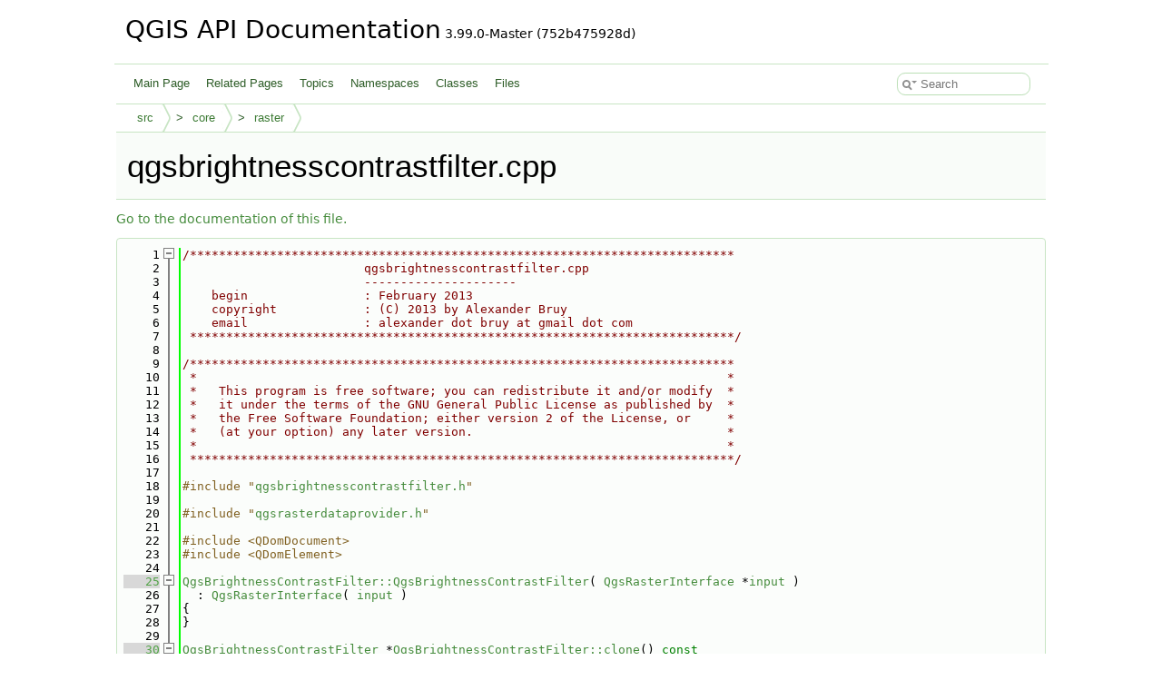

--- FILE ---
content_type: text/html
request_url: https://api.qgis.org/api/qgsbrightnesscontrastfilter_8cpp_source.html
body_size: 8497
content:
<!DOCTYPE html PUBLIC "-//W3C//DTD XHTML 1.0 Transitional//EN" "https://www.w3.org/TR/xhtml1/DTD/xhtml1-transitional.dtd">
<html xmlns="http://www.w3.org/1999/xhtml" lang="en-US">
<head>
<meta http-equiv="Content-Type" content="text/xhtml;charset=UTF-8"/>
<meta http-equiv="X-UA-Compatible" content="IE=11"/>
<meta name="generator" content="Doxygen 1.15.0"/>
<meta name="viewport" content="width=device-width, initial-scale=1"/>
<title>QGIS API Documentation: /build/qgis-3.99.0+git20251214+752b475928d+99sid/src/core/raster/qgsbrightnesscontrastfilter.cpp Source File</title>
<link href="tabs.css" rel="stylesheet" type="text/css"/>
<script type="text/javascript" src="jquery.js"></script>
<script type="text/javascript" src="dynsections.js"></script>
<script type="text/javascript" src="clipboard.js"></script>
<script type="text/javascript" src="cookie.js"></script>
<link href="search/search.css" rel="stylesheet" type="text/css"/>
<script type="text/javascript" src="search/searchdata.js"></script>
<script type="text/javascript" src="search/search.js"></script>
<link href="doxygen.css" rel="stylesheet" type="text/css" />
<link href="api_custom.css" rel="stylesheet" type="text/css"/>
</head>
<body>
<div id="top"><!-- do not remove this div, it is closed by doxygen! -->
<div id="titlearea">
<table cellspacing="0" cellpadding="0">
 <tbody>
 <tr id="projectrow">
  <td id="projectalign">
   <div id="projectname">QGIS API Documentation<span id="projectnumber">&#160;3.99.0-Master (752b475928d)</span>
   </div>
  </td>
 </tr>
 </tbody>
</table>
</div>
<!-- end header part -->
<!-- Generated by Doxygen 1.15.0 -->
<script type="text/javascript">
var searchBox = new SearchBox("searchBox", "search/",'.html');
</script>
<script type="text/javascript">
$(function() { codefold.init(); });
</script>
<script type="text/javascript" src="menudata.js"></script>
<script type="text/javascript" src="menu.js"></script>
<script type="text/javascript">
$(function() {
  initMenu('',true,false,'search.php','Search',false);
  $(function() { init_search(); });
});
</script>
<div id="main-nav"></div>
<!-- window showing the filter options -->
<div id="MSearchSelectWindow"
     onmouseover="return searchBox.OnSearchSelectShow()"
     onmouseout="return searchBox.OnSearchSelectHide()"
     onkeydown="return searchBox.OnSearchSelectKey(event)">
</div>

<!-- iframe showing the search results (closed by default) -->
<div id="MSearchResultsWindow">
<div id="MSearchResults">
<div class="SRPage">
<div id="SRIndex">
<div id="SRResults"></div>
<div class="SRStatus" id="Loading">Loading...</div>
<div class="SRStatus" id="Searching">Searching...</div>
<div class="SRStatus" id="NoMatches">No Matches</div>
</div>
</div>
</div>
</div>

<div id="nav-path" class="navpath">
  <ul>
<li class="navelem"><a href="dir_68267d1309a1af8e8297ef4c3efbcdba.html">src</a></li><li class="navelem"><a href="dir_aebb8dcc11953d78e620bbef0b9e2183.html">core</a></li><li class="navelem"><a href="dir_9c6ee9f03b9e988497f6ae786e4b3f28.html">raster</a></li>  </ul>
</div>
</div><!-- top -->
<div id="doc-content">
<div class="header">
  <div class="headertitle"><div class="title">qgsbrightnesscontrastfilter.cpp</div></div>
</div><!--header-->
<div class="contents">
<a href="qgsbrightnesscontrastfilter_8cpp.html">Go to the documentation of this file.</a><div class="fragment"><div class="line"><a id="l00001" name="l00001"></a><span class="lineno">    1</span><span class="comment">/***************************************************************************</span></div>
<div class="line"><a id="l00002" name="l00002"></a><span class="lineno">    2</span><span class="comment">                         qgsbrightnesscontrastfilter.cpp</span></div>
<div class="line"><a id="l00003" name="l00003"></a><span class="lineno">    3</span><span class="comment">                         ---------------------</span></div>
<div class="line"><a id="l00004" name="l00004"></a><span class="lineno">    4</span><span class="comment">    begin                : February 2013</span></div>
<div class="line"><a id="l00005" name="l00005"></a><span class="lineno">    5</span><span class="comment">    copyright            : (C) 2013 by Alexander Bruy</span></div>
<div class="line"><a id="l00006" name="l00006"></a><span class="lineno">    6</span><span class="comment">    email                : alexander dot bruy at gmail dot com</span></div>
<div class="line"><a id="l00007" name="l00007"></a><span class="lineno">    7</span><span class="comment"> ***************************************************************************/</span></div>
<div class="line"><a id="l00008" name="l00008"></a><span class="lineno">    8</span> </div>
<div class="line"><a id="l00009" name="l00009"></a><span class="lineno">    9</span><span class="comment">/***************************************************************************</span></div>
<div class="line"><a id="l00010" name="l00010"></a><span class="lineno">   10</span><span class="comment"> *                                                                         *</span></div>
<div class="line"><a id="l00011" name="l00011"></a><span class="lineno">   11</span><span class="comment"> *   This program is free software; you can redistribute it and/or modify  *</span></div>
<div class="line"><a id="l00012" name="l00012"></a><span class="lineno">   12</span><span class="comment"> *   it under the terms of the GNU General Public License as published by  *</span></div>
<div class="line"><a id="l00013" name="l00013"></a><span class="lineno">   13</span><span class="comment"> *   the Free Software Foundation; either version 2 of the License, or     *</span></div>
<div class="line"><a id="l00014" name="l00014"></a><span class="lineno">   14</span><span class="comment"> *   (at your option) any later version.                                   *</span></div>
<div class="line"><a id="l00015" name="l00015"></a><span class="lineno">   15</span><span class="comment"> *                                                                         *</span></div>
<div class="line"><a id="l00016" name="l00016"></a><span class="lineno">   16</span><span class="comment"> ***************************************************************************/</span></div>
<div class="line"><a id="l00017" name="l00017"></a><span class="lineno">   17</span> </div>
<div class="line"><a id="l00018" name="l00018"></a><span class="lineno">   18</span><span class="preprocessor">#include &quot;<a class="code" href="qgsbrightnesscontrastfilter_8h.html">qgsbrightnesscontrastfilter.h</a>&quot;</span></div>
<div class="line"><a id="l00019" name="l00019"></a><span class="lineno">   19</span> </div>
<div class="line"><a id="l00020" name="l00020"></a><span class="lineno">   20</span><span class="preprocessor">#include &quot;<a class="code" href="qgsrasterdataprovider_8h.html">qgsrasterdataprovider.h</a>&quot;</span></div>
<div class="line"><a id="l00021" name="l00021"></a><span class="lineno">   21</span> </div>
<div class="line"><a id="l00022" name="l00022"></a><span class="lineno">   22</span><span class="preprocessor">#include &lt;QDomDocument&gt;</span></div>
<div class="line"><a id="l00023" name="l00023"></a><span class="lineno">   23</span><span class="preprocessor">#include &lt;QDomElement&gt;</span></div>
<div class="line"><a id="l00024" name="l00024"></a><span class="lineno">   24</span> </div>
<div class="foldopen" id="foldopen00025" data-start="{" data-end="}">
<div class="line"><a id="l00025" name="l00025"></a><span class="lineno"><a class="line" href="classQgsBrightnessContrastFilter.html#a330e1f833cf045bb0149b1c5c2564559">   25</a></span><a class="code hl_function" href="classQgsBrightnessContrastFilter.html#a330e1f833cf045bb0149b1c5c2564559">QgsBrightnessContrastFilter::QgsBrightnessContrastFilter</a>( <a class="code hl_function" href="classQgsRasterInterface.html#a82a99df2f1820281227aed8a3545679c">QgsRasterInterface</a> *<a class="code hl_function" href="classQgsRasterInterface.html#af5a2a7b5d993bb1850e8c7c023dd2432">input</a> )</div>
<div class="line"><a id="l00026" name="l00026"></a><span class="lineno">   26</span>  : <a class="code hl_function" href="classQgsRasterInterface.html#a82a99df2f1820281227aed8a3545679c">QgsRasterInterface</a>( <a class="code hl_function" href="classQgsRasterInterface.html#af5a2a7b5d993bb1850e8c7c023dd2432">input</a> )</div>
<div class="line"><a id="l00027" name="l00027"></a><span class="lineno">   27</span>{</div>
<div class="line"><a id="l00028" name="l00028"></a><span class="lineno">   28</span>}</div>
</div>
<div class="line"><a id="l00029" name="l00029"></a><span class="lineno">   29</span> </div>
<div class="foldopen" id="foldopen00030" data-start="{" data-end="}">
<div class="line"><a id="l00030" name="l00030"></a><span class="lineno"><a class="line" href="classQgsBrightnessContrastFilter.html#a16e734083aa63e874385d754c7cbbcb6">   30</a></span><a class="code hl_function" href="classQgsBrightnessContrastFilter.html#a330e1f833cf045bb0149b1c5c2564559">QgsBrightnessContrastFilter</a> *<a class="code hl_function" href="classQgsBrightnessContrastFilter.html#a16e734083aa63e874385d754c7cbbcb6">QgsBrightnessContrastFilter::clone</a>()<span class="keyword"> const</span></div>
<div class="line"><a id="l00031" name="l00031"></a><span class="lineno">   31</span><span class="keyword"></span>{</div>
<div class="line"><a id="l00032" name="l00032"></a><span class="lineno">   32</span>  <a class="code hl_define" href="qgslogger_8h.html#a795a1fcfb1c61b988bbd999396411d13">QgsDebugMsgLevel</a>( QStringLiteral( <span class="stringliteral">&quot;Entered&quot;</span> ), 4 );</div>
<div class="line"><a id="l00033" name="l00033"></a><span class="lineno">   33</span>  <a class="code hl_function" href="classQgsBrightnessContrastFilter.html#a330e1f833cf045bb0149b1c5c2564559">QgsBrightnessContrastFilter</a> *filter = <span class="keyword">new</span> <a class="code hl_function" href="classQgsBrightnessContrastFilter.html#a330e1f833cf045bb0149b1c5c2564559">QgsBrightnessContrastFilter</a>( <span class="keyword">nullptr</span> );</div>
<div class="line"><a id="l00034" name="l00034"></a><span class="lineno">   34</span>  filter-&gt;<a class="code hl_function" href="classQgsBrightnessContrastFilter.html#ae2de881f98541133cdd7d73e938aa328">setBrightness</a>( mBrightness );</div>
<div class="line"><a id="l00035" name="l00035"></a><span class="lineno">   35</span>  filter-&gt;<a class="code hl_function" href="classQgsBrightnessContrastFilter.html#ab040814e39e1da0bfef703455951375b">setContrast</a>( mContrast );</div>
<div class="line"><a id="l00036" name="l00036"></a><span class="lineno">   36</span>  filter-&gt;<a class="code hl_function" href="classQgsBrightnessContrastFilter.html#aaa50e09b5d36b9541832265aaa353c93">setGamma</a>( mGamma );</div>
<div class="line"><a id="l00037" name="l00037"></a><span class="lineno">   37</span>  <span class="keywordflow">return</span> filter;</div>
<div class="line"><a id="l00038" name="l00038"></a><span class="lineno">   38</span>}</div>
</div>
<div class="line"><a id="l00039" name="l00039"></a><span class="lineno">   39</span> </div>
<div class="foldopen" id="foldopen00040" data-start="{" data-end="}">
<div class="line"><a id="l00040" name="l00040"></a><span class="lineno"><a class="line" href="classQgsBrightnessContrastFilter.html#a06006506da79e286f8ce5a063a7e376b">   40</a></span><span class="keywordtype">int</span> <a class="code hl_function" href="classQgsBrightnessContrastFilter.html#a06006506da79e286f8ce5a063a7e376b">QgsBrightnessContrastFilter::bandCount</a>()<span class="keyword"> const</span></div>
<div class="line"><a id="l00041" name="l00041"></a><span class="lineno">   41</span><span class="keyword"></span>{</div>
<div class="line"><a id="l00042" name="l00042"></a><span class="lineno">   42</span>  <span class="keywordflow">if</span> ( <a class="code hl_variable" href="classQgsRasterInterface.html#a8b7d50f46de894b81abee6451723f7dc">mOn</a> )</div>
<div class="line"><a id="l00043" name="l00043"></a><span class="lineno">   43</span>  {</div>
<div class="line"><a id="l00044" name="l00044"></a><span class="lineno">   44</span>    <span class="keywordflow">return</span> 1;</div>
<div class="line"><a id="l00045" name="l00045"></a><span class="lineno">   45</span>  }</div>
<div class="line"><a id="l00046" name="l00046"></a><span class="lineno">   46</span> </div>
<div class="line"><a id="l00047" name="l00047"></a><span class="lineno">   47</span>  <span class="keywordflow">if</span> ( <a class="code hl_variable" href="classQgsRasterInterface.html#ad9ac7504d704cf5681691da269fc7a98">mInput</a> )</div>
<div class="line"><a id="l00048" name="l00048"></a><span class="lineno">   48</span>  {</div>
<div class="line"><a id="l00049" name="l00049"></a><span class="lineno">   49</span>    <span class="keywordflow">return</span> <a class="code hl_variable" href="classQgsRasterInterface.html#ad9ac7504d704cf5681691da269fc7a98">mInput</a>-&gt;bandCount();</div>
<div class="line"><a id="l00050" name="l00050"></a><span class="lineno">   50</span>  }</div>
<div class="line"><a id="l00051" name="l00051"></a><span class="lineno">   51</span> </div>
<div class="line"><a id="l00052" name="l00052"></a><span class="lineno">   52</span>  <span class="keywordflow">return</span> 0;</div>
<div class="line"><a id="l00053" name="l00053"></a><span class="lineno">   53</span>}</div>
</div>
<div class="line"><a id="l00054" name="l00054"></a><span class="lineno">   54</span> </div>
<div class="foldopen" id="foldopen00055" data-start="{" data-end="}">
<div class="line"><a id="l00055" name="l00055"></a><span class="lineno"><a class="line" href="classQgsBrightnessContrastFilter.html#afdc5128afdabc1d85c9c4f4f559e053e">   55</a></span><a class="code hl_enumeration" href="classQgis.html#a99509074b35d33f9ce7addf3a07be051">Qgis::DataType</a> <a class="code hl_function" href="classQgsBrightnessContrastFilter.html#afdc5128afdabc1d85c9c4f4f559e053e">QgsBrightnessContrastFilter::dataType</a>( <span class="keywordtype">int</span> bandNo )<span class="keyword"> const</span></div>
<div class="line"><a id="l00056" name="l00056"></a><span class="lineno">   56</span><span class="keyword"></span>{</div>
<div class="line"><a id="l00057" name="l00057"></a><span class="lineno">   57</span>  <span class="keywordflow">if</span> ( <a class="code hl_variable" href="classQgsRasterInterface.html#a8b7d50f46de894b81abee6451723f7dc">mOn</a> )</div>
<div class="line"><a id="l00058" name="l00058"></a><span class="lineno">   58</span>  {</div>
<div class="line"><a id="l00059" name="l00059"></a><span class="lineno">   59</span>    <span class="keywordflow">return</span> <a class="code hl_enumvalue" href="classQgis.html#a99509074b35d33f9ce7addf3a07be051a3a12e29b2f80a5102e0d0f8a5218d9dc">Qgis::DataType::ARGB32_Premultiplied</a>;</div>
<div class="line"><a id="l00060" name="l00060"></a><span class="lineno">   60</span>  }</div>
<div class="line"><a id="l00061" name="l00061"></a><span class="lineno">   61</span> </div>
<div class="line"><a id="l00062" name="l00062"></a><span class="lineno">   62</span>  <span class="keywordflow">if</span> ( <a class="code hl_variable" href="classQgsRasterInterface.html#ad9ac7504d704cf5681691da269fc7a98">mInput</a> )</div>
<div class="line"><a id="l00063" name="l00063"></a><span class="lineno">   63</span>  {</div>
<div class="line"><a id="l00064" name="l00064"></a><span class="lineno">   64</span>    <span class="keywordflow">return</span> <a class="code hl_variable" href="classQgsRasterInterface.html#ad9ac7504d704cf5681691da269fc7a98">mInput</a>-&gt;dataType( bandNo );</div>
<div class="line"><a id="l00065" name="l00065"></a><span class="lineno">   65</span>  }</div>
<div class="line"><a id="l00066" name="l00066"></a><span class="lineno">   66</span> </div>
<div class="line"><a id="l00067" name="l00067"></a><span class="lineno">   67</span>  <span class="keywordflow">return</span> <a class="code hl_enumvalue" href="classQgis.html#a99509074b35d33f9ce7addf3a07be051ab04de71359d11d24e894d08a4a966021">Qgis::DataType::UnknownDataType</a>;</div>
<div class="line"><a id="l00068" name="l00068"></a><span class="lineno">   68</span>}</div>
</div>
<div class="line"><a id="l00069" name="l00069"></a><span class="lineno">   69</span> </div>
<div class="foldopen" id="foldopen00070" data-start="{" data-end="}">
<div class="line"><a id="l00070" name="l00070"></a><span class="lineno"><a class="line" href="classQgsBrightnessContrastFilter.html#a19fc6fcbf649413009dcfea8f48c677a">   70</a></span><span class="keywordtype">bool</span> <a class="code hl_function" href="classQgsBrightnessContrastFilter.html#a19fc6fcbf649413009dcfea8f48c677a">QgsBrightnessContrastFilter::setInput</a>( <a class="code hl_function" href="classQgsRasterInterface.html#a82a99df2f1820281227aed8a3545679c">QgsRasterInterface</a> *<a class="code hl_function" href="classQgsRasterInterface.html#af5a2a7b5d993bb1850e8c7c023dd2432">input</a> )</div>
<div class="line"><a id="l00071" name="l00071"></a><span class="lineno">   71</span>{</div>
<div class="line"><a id="l00072" name="l00072"></a><span class="lineno">   72</span>  <a class="code hl_define" href="qgslogger_8h.html#a795a1fcfb1c61b988bbd999396411d13">QgsDebugMsgLevel</a>( QStringLiteral( <span class="stringliteral">&quot;Entered&quot;</span> ), 4 );</div>
<div class="line"><a id="l00073" name="l00073"></a><span class="lineno">   73</span> </div>
<div class="line"><a id="l00074" name="l00074"></a><span class="lineno">   74</span>  <span class="comment">// Brightness filter can only work with single band ARGB32_Premultiplied</span></div>
<div class="line"><a id="l00075" name="l00075"></a><span class="lineno">   75</span>  <span class="keywordflow">if</span> ( !<a class="code hl_function" href="classQgsRasterInterface.html#af5a2a7b5d993bb1850e8c7c023dd2432">input</a> )</div>
<div class="line"><a id="l00076" name="l00076"></a><span class="lineno">   76</span>  {</div>
<div class="line"><a id="l00077" name="l00077"></a><span class="lineno">   77</span>    <a class="code hl_define" href="qgslogger_8h.html#a795a1fcfb1c61b988bbd999396411d13">QgsDebugMsgLevel</a>( QStringLiteral( <span class="stringliteral">&quot;No input&quot;</span> ), 4 );</div>
<div class="line"><a id="l00078" name="l00078"></a><span class="lineno">   78</span>    <span class="keywordflow">return</span> <span class="keyword">false</span>;</div>
<div class="line"><a id="l00079" name="l00079"></a><span class="lineno">   79</span>  }</div>
<div class="line"><a id="l00080" name="l00080"></a><span class="lineno">   80</span> </div>
<div class="line"><a id="l00081" name="l00081"></a><span class="lineno">   81</span>  <span class="keywordflow">if</span> ( !<a class="code hl_variable" href="classQgsRasterInterface.html#a8b7d50f46de894b81abee6451723f7dc">mOn</a> )</div>
<div class="line"><a id="l00082" name="l00082"></a><span class="lineno">   82</span>  {</div>
<div class="line"><a id="l00083" name="l00083"></a><span class="lineno">   83</span>    <span class="comment">// In off mode we can connect to anything</span></div>
<div class="line"><a id="l00084" name="l00084"></a><span class="lineno">   84</span>    <a class="code hl_define" href="qgslogger_8h.html#a795a1fcfb1c61b988bbd999396411d13">QgsDebugMsgLevel</a>( QStringLiteral( <span class="stringliteral">&quot;OK&quot;</span> ), 4 );</div>
<div class="line"><a id="l00085" name="l00085"></a><span class="lineno">   85</span>    <a class="code hl_variable" href="classQgsRasterInterface.html#ad9ac7504d704cf5681691da269fc7a98">mInput</a> = <a class="code hl_function" href="classQgsRasterInterface.html#af5a2a7b5d993bb1850e8c7c023dd2432">input</a>;</div>
<div class="line"><a id="l00086" name="l00086"></a><span class="lineno">   86</span>    <span class="keywordflow">return</span> <span class="keyword">true</span>;</div>
<div class="line"><a id="l00087" name="l00087"></a><span class="lineno">   87</span>  }</div>
<div class="line"><a id="l00088" name="l00088"></a><span class="lineno">   88</span> </div>
<div class="line"><a id="l00089" name="l00089"></a><span class="lineno">   89</span>  <span class="keywordflow">if</span> ( <a class="code hl_function" href="classQgsRasterInterface.html#af5a2a7b5d993bb1850e8c7c023dd2432">input</a>-&gt;bandCount() &lt; 1 )</div>
<div class="line"><a id="l00090" name="l00090"></a><span class="lineno">   90</span>  {</div>
<div class="line"><a id="l00091" name="l00091"></a><span class="lineno">   91</span>    <a class="code hl_define" href="qgslogger_8h.html#ac2e9025540b12d29b2ba957999e42e46">QgsDebugError</a>( QStringLiteral( <span class="stringliteral">&quot;No input band&quot;</span> ) );</div>
<div class="line"><a id="l00092" name="l00092"></a><span class="lineno">   92</span>    <span class="keywordflow">return</span> <span class="keyword">false</span>;</div>
<div class="line"><a id="l00093" name="l00093"></a><span class="lineno">   93</span>  }</div>
<div class="line"><a id="l00094" name="l00094"></a><span class="lineno">   94</span> </div>
<div class="line"><a id="l00095" name="l00095"></a><span class="lineno">   95</span>  <span class="keywordflow">if</span> ( <a class="code hl_function" href="classQgsRasterInterface.html#af5a2a7b5d993bb1850e8c7c023dd2432">input</a>-&gt;dataType( 1 ) != <a class="code hl_enumvalue" href="classQgis.html#a99509074b35d33f9ce7addf3a07be051a3a12e29b2f80a5102e0d0f8a5218d9dc">Qgis::DataType::ARGB32_Premultiplied</a> &amp;&amp;</div>
<div class="line"><a id="l00096" name="l00096"></a><span class="lineno">   96</span>       <a class="code hl_function" href="classQgsRasterInterface.html#af5a2a7b5d993bb1850e8c7c023dd2432">input</a>-&gt;dataType( 1 ) != <a class="code hl_enumvalue" href="classQgis.html#a99509074b35d33f9ce7addf3a07be051abd1a8774728755ce2375121da15268a3">Qgis::DataType::ARGB32</a> )</div>
<div class="line"><a id="l00097" name="l00097"></a><span class="lineno">   97</span>  {</div>
<div class="line"><a id="l00098" name="l00098"></a><span class="lineno">   98</span>    <a class="code hl_define" href="qgslogger_8h.html#ac2e9025540b12d29b2ba957999e42e46">QgsDebugError</a>( QStringLiteral( <span class="stringliteral">&quot;Unknown input data type&quot;</span> ) );</div>
<div class="line"><a id="l00099" name="l00099"></a><span class="lineno">   99</span>    <span class="keywordflow">return</span> <span class="keyword">false</span>;</div>
<div class="line"><a id="l00100" name="l00100"></a><span class="lineno">  100</span>  }</div>
<div class="line"><a id="l00101" name="l00101"></a><span class="lineno">  101</span> </div>
<div class="line"><a id="l00102" name="l00102"></a><span class="lineno">  102</span>  <a class="code hl_variable" href="classQgsRasterInterface.html#ad9ac7504d704cf5681691da269fc7a98">mInput</a> = <a class="code hl_function" href="classQgsRasterInterface.html#af5a2a7b5d993bb1850e8c7c023dd2432">input</a>;</div>
<div class="line"><a id="l00103" name="l00103"></a><span class="lineno">  103</span>  <a class="code hl_define" href="qgslogger_8h.html#a795a1fcfb1c61b988bbd999396411d13">QgsDebugMsgLevel</a>( QStringLiteral( <span class="stringliteral">&quot;OK&quot;</span> ), 4 );</div>
<div class="line"><a id="l00104" name="l00104"></a><span class="lineno">  104</span>  <span class="keywordflow">return</span> <span class="keyword">true</span>;</div>
<div class="line"><a id="l00105" name="l00105"></a><span class="lineno">  105</span>}</div>
</div>
<div class="line"><a id="l00106" name="l00106"></a><span class="lineno">  106</span> </div>
<div class="foldopen" id="foldopen00107" data-start="{" data-end="}">
<div class="line"><a id="l00107" name="l00107"></a><span class="lineno"><a class="line" href="classQgsBrightnessContrastFilter.html#a7871bafa04133f3854377504513b7c51">  107</a></span><a class="code hl_class" href="classQgsRasterBlock.html">QgsRasterBlock</a> *<a class="code hl_function" href="classQgsBrightnessContrastFilter.html#a7871bafa04133f3854377504513b7c51">QgsBrightnessContrastFilter::block</a>( <span class="keywordtype">int</span> bandNo, <a class="code hl_class" href="classQgsRectangle.html">QgsRectangle</a>  <span class="keyword">const</span> &amp;<a class="code hl_function" href="classQgsRasterInterface.html#ae1860edc92ef6534c48987ee0e647df7">extent</a>, <span class="keywordtype">int</span> width, <span class="keywordtype">int</span> height, <a class="code hl_class" href="classQgsRasterBlockFeedback.html">QgsRasterBlockFeedback</a> *feedback )</div>
<div class="line"><a id="l00108" name="l00108"></a><span class="lineno">  108</span>{</div>
<div class="line"><a id="l00109" name="l00109"></a><span class="lineno">  109</span>  Q_UNUSED( bandNo )</div>
<div class="line"><a id="l00110" name="l00110"></a><span class="lineno">  110</span>  <a class="code hl_define" href="qgslogger_8h.html#a795a1fcfb1c61b988bbd999396411d13">QgsDebugMsgLevel</a>( QStringLiteral( <span class="stringliteral">&quot;width = %1 height = %2 extent = %3&quot;</span> ).arg( width ).arg( height ).arg( <a class="code hl_function" href="classQgsRasterInterface.html#ae1860edc92ef6534c48987ee0e647df7">extent</a>.toString() ), 4 );</div>
<div class="line"><a id="l00111" name="l00111"></a><span class="lineno">  111</span> </div>
<div class="line"><a id="l00112" name="l00112"></a><span class="lineno">  112</span>  <span class="keyword">auto</span> outputBlock = std::make_unique&lt;QgsRasterBlock&gt;();</div>
<div class="line"><a id="l00113" name="l00113"></a><span class="lineno">  113</span>  <span class="keywordflow">if</span> ( !<a class="code hl_variable" href="classQgsRasterInterface.html#ad9ac7504d704cf5681691da269fc7a98">mInput</a> )</div>
<div class="line"><a id="l00114" name="l00114"></a><span class="lineno">  114</span>  {</div>
<div class="line"><a id="l00115" name="l00115"></a><span class="lineno">  115</span>    <span class="keywordflow">return</span> outputBlock.release();</div>
<div class="line"><a id="l00116" name="l00116"></a><span class="lineno">  116</span>  }</div>
<div class="line"><a id="l00117" name="l00117"></a><span class="lineno">  117</span> </div>
<div class="line"><a id="l00118" name="l00118"></a><span class="lineno">  118</span>  <span class="comment">// At this moment we know that we read rendered image</span></div>
<div class="line"><a id="l00119" name="l00119"></a><span class="lineno">  119</span>  <span class="keywordtype">int</span> bandNumber = 1;</div>
<div class="line"><a id="l00120" name="l00120"></a><span class="lineno">  120</span>  std::unique_ptr&lt; QgsRasterBlock &gt; inputBlock( <a class="code hl_variable" href="classQgsRasterInterface.html#ad9ac7504d704cf5681691da269fc7a98">mInput</a>-&gt;block( bandNumber, <a class="code hl_function" href="classQgsRasterInterface.html#ae1860edc92ef6534c48987ee0e647df7">extent</a>, width, height, feedback ) );</div>
<div class="line"><a id="l00121" name="l00121"></a><span class="lineno">  121</span>  <span class="keywordflow">if</span> ( !inputBlock || inputBlock-&gt;isEmpty() )</div>
<div class="line"><a id="l00122" name="l00122"></a><span class="lineno">  122</span>  {</div>
<div class="line"><a id="l00123" name="l00123"></a><span class="lineno">  123</span>    <a class="code hl_define" href="qgslogger_8h.html#ac2e9025540b12d29b2ba957999e42e46">QgsDebugError</a>( QStringLiteral( <span class="stringliteral">&quot;No raster data!&quot;</span> ) );</div>
<div class="line"><a id="l00124" name="l00124"></a><span class="lineno">  124</span>    <span class="keywordflow">return</span> outputBlock.release();</div>
<div class="line"><a id="l00125" name="l00125"></a><span class="lineno">  125</span>  }</div>
<div class="line"><a id="l00126" name="l00126"></a><span class="lineno">  126</span> </div>
<div class="line"><a id="l00127" name="l00127"></a><span class="lineno">  127</span>  <span class="keywordflow">if</span> ( mBrightness == 0 &amp;&amp; mContrast == 0 &amp;&amp; mGamma == 1.0 )</div>
<div class="line"><a id="l00128" name="l00128"></a><span class="lineno">  128</span>  {</div>
<div class="line"><a id="l00129" name="l00129"></a><span class="lineno">  129</span>    <a class="code hl_define" href="qgslogger_8h.html#a795a1fcfb1c61b988bbd999396411d13">QgsDebugMsgLevel</a>( QStringLiteral( <span class="stringliteral">&quot;No brightness/contrast/gamma changes.&quot;</span> ), 4 );</div>
<div class="line"><a id="l00130" name="l00130"></a><span class="lineno">  130</span>    <span class="keywordflow">return</span> inputBlock.release();</div>
<div class="line"><a id="l00131" name="l00131"></a><span class="lineno">  131</span>  }</div>
<div class="line"><a id="l00132" name="l00132"></a><span class="lineno">  132</span> </div>
<div class="line"><a id="l00133" name="l00133"></a><span class="lineno">  133</span>  <span class="keywordflow">if</span> ( !outputBlock-&gt;reset( <a class="code hl_enumvalue" href="classQgis.html#a99509074b35d33f9ce7addf3a07be051a3a12e29b2f80a5102e0d0f8a5218d9dc">Qgis::DataType::ARGB32_Premultiplied</a>, width, height ) )</div>
<div class="line"><a id="l00134" name="l00134"></a><span class="lineno">  134</span>  {</div>
<div class="line"><a id="l00135" name="l00135"></a><span class="lineno">  135</span>    <span class="keywordflow">return</span> outputBlock.release();</div>
<div class="line"><a id="l00136" name="l00136"></a><span class="lineno">  136</span>  }</div>
<div class="line"><a id="l00137" name="l00137"></a><span class="lineno">  137</span> </div>
<div class="line"><a id="l00138" name="l00138"></a><span class="lineno">  138</span>  <span class="comment">// adjust image</span></div>
<div class="line"><a id="l00139" name="l00139"></a><span class="lineno">  139</span>  QRgb myNoDataColor = qRgba( 0, 0, 0, 0 );</div>
<div class="line"><a id="l00140" name="l00140"></a><span class="lineno">  140</span>  QRgb myColor;</div>
<div class="line"><a id="l00141" name="l00141"></a><span class="lineno">  141</span> </div>
<div class="line"><a id="l00142" name="l00142"></a><span class="lineno">  142</span>  <span class="keywordtype">int</span> r, g, b, alpha;</div>
<div class="line"><a id="l00143" name="l00143"></a><span class="lineno">  143</span>  <span class="keywordtype">double</span> f = std::pow( ( mContrast + 100 ) / 100.0, 2 );</div>
<div class="line"><a id="l00144" name="l00144"></a><span class="lineno">  144</span>  <span class="keywordtype">double</span> gammaCorrection = 1.0 / mGamma;</div>
<div class="line"><a id="l00145" name="l00145"></a><span class="lineno">  145</span> </div>
<div class="line"><a id="l00146" name="l00146"></a><span class="lineno">  146</span>  <span class="keywordflow">for</span> ( <a class="code hl_typedef" href="qgis_8h.html#a5c6bee998e17d0cafeff24eb7953750e">qgssize</a> i = 0; i &lt; ( <a class="code hl_typedef" href="qgis_8h.html#a5c6bee998e17d0cafeff24eb7953750e">qgssize</a> )width * height; i++ )</div>
<div class="line"><a id="l00147" name="l00147"></a><span class="lineno">  147</span>  {</div>
<div class="line"><a id="l00148" name="l00148"></a><span class="lineno">  148</span>    <span class="keywordflow">if</span> ( inputBlock-&gt;color( i ) == myNoDataColor )</div>
<div class="line"><a id="l00149" name="l00149"></a><span class="lineno">  149</span>    {</div>
<div class="line"><a id="l00150" name="l00150"></a><span class="lineno">  150</span>      outputBlock-&gt;setColor( i, myNoDataColor );</div>
<div class="line"><a id="l00151" name="l00151"></a><span class="lineno">  151</span>      <span class="keywordflow">continue</span>;</div>
<div class="line"><a id="l00152" name="l00152"></a><span class="lineno">  152</span>    }</div>
<div class="line"><a id="l00153" name="l00153"></a><span class="lineno">  153</span> </div>
<div class="line"><a id="l00154" name="l00154"></a><span class="lineno">  154</span>    myColor = inputBlock-&gt;color( i );</div>
<div class="line"><a id="l00155" name="l00155"></a><span class="lineno">  155</span>    alpha = qAlpha( myColor );</div>
<div class="line"><a id="l00156" name="l00156"></a><span class="lineno">  156</span> </div>
<div class="line"><a id="l00157" name="l00157"></a><span class="lineno">  157</span>    r = adjustColorComponent( qRed( myColor ), alpha, mBrightness, f, gammaCorrection );</div>
<div class="line"><a id="l00158" name="l00158"></a><span class="lineno">  158</span>    g = adjustColorComponent( qGreen( myColor ), alpha, mBrightness, f, gammaCorrection );</div>
<div class="line"><a id="l00159" name="l00159"></a><span class="lineno">  159</span>    b = adjustColorComponent( qBlue( myColor ), alpha, mBrightness, f, gammaCorrection );</div>
<div class="line"><a id="l00160" name="l00160"></a><span class="lineno">  160</span> </div>
<div class="line"><a id="l00161" name="l00161"></a><span class="lineno">  161</span>    outputBlock-&gt;setColor( i, qRgba( r, g, b, alpha ) );</div>
<div class="line"><a id="l00162" name="l00162"></a><span class="lineno">  162</span>  }</div>
<div class="line"><a id="l00163" name="l00163"></a><span class="lineno">  163</span> </div>
<div class="line"><a id="l00164" name="l00164"></a><span class="lineno">  164</span>  <span class="keywordflow">return</span> outputBlock.release();</div>
<div class="line"><a id="l00165" name="l00165"></a><span class="lineno">  165</span>}</div>
</div>
<div class="line"><a id="l00166" name="l00166"></a><span class="lineno">  166</span> </div>
<div class="foldopen" id="foldopen00167" data-start="{" data-end="}">
<div class="line"><a id="l00167" name="l00167"></a><span class="lineno"><a class="line" href="classQgsBrightnessContrastFilter.html#ae2de881f98541133cdd7d73e938aa328">  167</a></span><span class="keywordtype">void</span> <a class="code hl_function" href="classQgsBrightnessContrastFilter.html#ae2de881f98541133cdd7d73e938aa328">QgsBrightnessContrastFilter::setBrightness</a>( <span class="keywordtype">int</span> <a class="code hl_function" href="classQgsBrightnessContrastFilter.html#a3857642f39588b95fbcd1eec5fc2fafd">brightness</a> )</div>
<div class="line"><a id="l00168" name="l00168"></a><span class="lineno">  168</span>{</div>
<div class="line"><a id="l00169" name="l00169"></a><span class="lineno">  169</span>  mBrightness = std::clamp( <a class="code hl_function" href="classQgsBrightnessContrastFilter.html#a3857642f39588b95fbcd1eec5fc2fafd">brightness</a>, -255, 255 );</div>
<div class="line"><a id="l00170" name="l00170"></a><span class="lineno">  170</span>}</div>
</div>
<div class="line"><a id="l00171" name="l00171"></a><span class="lineno">  171</span> </div>
<div class="foldopen" id="foldopen00172" data-start="{" data-end="}">
<div class="line"><a id="l00172" name="l00172"></a><span class="lineno"><a class="line" href="classQgsBrightnessContrastFilter.html#ab040814e39e1da0bfef703455951375b">  172</a></span><span class="keywordtype">void</span> <a class="code hl_function" href="classQgsBrightnessContrastFilter.html#ab040814e39e1da0bfef703455951375b">QgsBrightnessContrastFilter::setContrast</a>( <span class="keywordtype">int</span> <a class="code hl_function" href="classQgsBrightnessContrastFilter.html#a012299bd8885b93f4b5608f7aa13abea">contrast</a> )</div>
<div class="line"><a id="l00173" name="l00173"></a><span class="lineno">  173</span>{</div>
<div class="line"><a id="l00174" name="l00174"></a><span class="lineno">  174</span>  mContrast = std::clamp( <a class="code hl_function" href="classQgsBrightnessContrastFilter.html#a012299bd8885b93f4b5608f7aa13abea">contrast</a>, -100, 100 );</div>
<div class="line"><a id="l00175" name="l00175"></a><span class="lineno">  175</span>}</div>
</div>
<div class="line"><a id="l00176" name="l00176"></a><span class="lineno">  176</span> </div>
<div class="foldopen" id="foldopen00177" data-start="{" data-end="}">
<div class="line"><a id="l00177" name="l00177"></a><span class="lineno"><a class="line" href="classQgsBrightnessContrastFilter.html#aaa50e09b5d36b9541832265aaa353c93">  177</a></span><span class="keywordtype">void</span> <a class="code hl_function" href="classQgsBrightnessContrastFilter.html#aaa50e09b5d36b9541832265aaa353c93">QgsBrightnessContrastFilter::setGamma</a>( <span class="keywordtype">double</span> <a class="code hl_function" href="classQgsBrightnessContrastFilter.html#a48f13ccdd9ae3ff0646867cd2bd8c3ce">gamma</a> )</div>
<div class="line"><a id="l00178" name="l00178"></a><span class="lineno">  178</span>{</div>
<div class="line"><a id="l00179" name="l00179"></a><span class="lineno">  179</span>  mGamma = std::clamp( <a class="code hl_function" href="classQgsBrightnessContrastFilter.html#a48f13ccdd9ae3ff0646867cd2bd8c3ce">gamma</a>, 0.1, 10.0 );</div>
<div class="line"><a id="l00180" name="l00180"></a><span class="lineno">  180</span>}</div>
</div>
<div class="line"><a id="l00181" name="l00181"></a><span class="lineno">  181</span> </div>
<div class="line"><a id="l00182" name="l00182"></a><span class="lineno">  182</span><span class="keywordtype">int</span> QgsBrightnessContrastFilter::adjustColorComponent( <span class="keywordtype">int</span> colorComponent, <span class="keywordtype">int</span> alpha, <span class="keywordtype">int</span> brightness, <span class="keywordtype">double</span> contrastFactor, <span class="keywordtype">double</span> gammaCorrection )<span class="keyword"> const</span></div>
<div class="line"><a id="l00183" name="l00183"></a><span class="lineno">  183</span><span class="keyword"></span>{</div>
<div class="line"><a id="l00184" name="l00184"></a><span class="lineno">  184</span>  <span class="keywordflow">if</span> ( alpha == 255 )</div>
<div class="line"><a id="l00185" name="l00185"></a><span class="lineno">  185</span>  {</div>
<div class="line"><a id="l00186" name="l00186"></a><span class="lineno">  186</span>    <span class="comment">// Opaque pixel, do simpler math</span></div>
<div class="line"><a id="l00187" name="l00187"></a><span class="lineno">  187</span>    <span class="keywordflow">return</span> std::clamp( ( <span class="keywordtype">int</span> )( 255 * std::pow( ( ( ( ( ( ( colorComponent / 255.0 ) - 0.5 ) * contrastFactor ) + 0.5 ) * 255 ) + <a class="code hl_function" href="classQgsBrightnessContrastFilter.html#a3857642f39588b95fbcd1eec5fc2fafd">brightness</a> ) / 255.0, gammaCorrection ) ), 0, 255 );</div>
<div class="line"><a id="l00188" name="l00188"></a><span class="lineno">  188</span>  }</div>
<div class="line"><a id="l00189" name="l00189"></a><span class="lineno">  189</span>  <span class="keywordflow">else</span> <span class="keywordflow">if</span> ( alpha == 0 )</div>
<div class="line"><a id="l00190" name="l00190"></a><span class="lineno">  190</span>  {</div>
<div class="line"><a id="l00191" name="l00191"></a><span class="lineno">  191</span>    <span class="comment">// Totally transparent pixel</span></div>
<div class="line"><a id="l00192" name="l00192"></a><span class="lineno">  192</span>    <span class="keywordflow">return</span> 0;</div>
<div class="line"><a id="l00193" name="l00193"></a><span class="lineno">  193</span>  }</div>
<div class="line"><a id="l00194" name="l00194"></a><span class="lineno">  194</span>  <span class="keywordflow">else</span></div>
<div class="line"><a id="l00195" name="l00195"></a><span class="lineno">  195</span>  {</div>
<div class="line"><a id="l00196" name="l00196"></a><span class="lineno">  196</span>    <span class="comment">// Semi-transparent pixel. We need to adjust the math since we are using Qgis::DataType::ARGB32_Premultiplied</span></div>
<div class="line"><a id="l00197" name="l00197"></a><span class="lineno">  197</span>    <span class="comment">// and color values have been premultiplied by alpha</span></div>
<div class="line"><a id="l00198" name="l00198"></a><span class="lineno">  198</span>    <span class="keywordtype">double</span> alphaFactor = alpha / 255.;</div>
<div class="line"><a id="l00199" name="l00199"></a><span class="lineno">  199</span>    <span class="keywordtype">double</span> adjustedColor = colorComponent / alphaFactor;</div>
<div class="line"><a id="l00200" name="l00200"></a><span class="lineno">  200</span> </div>
<div class="line"><a id="l00201" name="l00201"></a><span class="lineno">  201</span>    <span class="comment">// Make sure to return a premultiplied color</span></div>
<div class="line"><a id="l00202" name="l00202"></a><span class="lineno">  202</span>    <span class="keywordflow">return</span> alphaFactor * std::clamp( 255 * std::pow( ( ( ( ( ( ( adjustedColor / 255.0 ) - 0.5 ) * contrastFactor ) + 0.5 ) * 255 ) + <a class="code hl_function" href="classQgsBrightnessContrastFilter.html#a3857642f39588b95fbcd1eec5fc2fafd">brightness</a> ) / 255, gammaCorrection ), 0., 255. );</div>
<div class="line"><a id="l00203" name="l00203"></a><span class="lineno">  203</span>  }</div>
<div class="line"><a id="l00204" name="l00204"></a><span class="lineno">  204</span>}</div>
<div class="line"><a id="l00205" name="l00205"></a><span class="lineno">  205</span> </div>
<div class="foldopen" id="foldopen00206" data-start="{" data-end="}">
<div class="line"><a id="l00206" name="l00206"></a><span class="lineno"><a class="line" href="classQgsBrightnessContrastFilter.html#ad59813fe1afeb692211c31c87c432fbc">  206</a></span><span class="keywordtype">void</span> <a class="code hl_function" href="classQgsBrightnessContrastFilter.html#ad59813fe1afeb692211c31c87c432fbc">QgsBrightnessContrastFilter::writeXml</a>( QDomDocument &amp;doc, QDomElement &amp;parentElem )<span class="keyword"> const</span></div>
<div class="line"><a id="l00207" name="l00207"></a><span class="lineno">  207</span><span class="keyword"></span>{</div>
<div class="line"><a id="l00208" name="l00208"></a><span class="lineno">  208</span>  <span class="keywordflow">if</span> ( parentElem.isNull() )</div>
<div class="line"><a id="l00209" name="l00209"></a><span class="lineno">  209</span>  {</div>
<div class="line"><a id="l00210" name="l00210"></a><span class="lineno">  210</span>    <span class="keywordflow">return</span>;</div>
<div class="line"><a id="l00211" name="l00211"></a><span class="lineno">  211</span>  }</div>
<div class="line"><a id="l00212" name="l00212"></a><span class="lineno">  212</span> </div>
<div class="line"><a id="l00213" name="l00213"></a><span class="lineno">  213</span>  QDomElement filterElem = doc.createElement( QStringLiteral( <span class="stringliteral">&quot;brightnesscontrast&quot;</span> ) );</div>
<div class="line"><a id="l00214" name="l00214"></a><span class="lineno">  214</span> </div>
<div class="line"><a id="l00215" name="l00215"></a><span class="lineno">  215</span>  filterElem.setAttribute( QStringLiteral( <span class="stringliteral">&quot;brightness&quot;</span> ), QString::number( mBrightness ) );</div>
<div class="line"><a id="l00216" name="l00216"></a><span class="lineno">  216</span>  filterElem.setAttribute( QStringLiteral( <span class="stringliteral">&quot;contrast&quot;</span> ), QString::number( mContrast ) );</div>
<div class="line"><a id="l00217" name="l00217"></a><span class="lineno">  217</span>  filterElem.setAttribute( QStringLiteral( <span class="stringliteral">&quot;gamma&quot;</span> ), QString::number( mGamma ) );</div>
<div class="line"><a id="l00218" name="l00218"></a><span class="lineno">  218</span>  parentElem.appendChild( filterElem );</div>
<div class="line"><a id="l00219" name="l00219"></a><span class="lineno">  219</span>}</div>
</div>
<div class="line"><a id="l00220" name="l00220"></a><span class="lineno">  220</span> </div>
<div class="foldopen" id="foldopen00221" data-start="{" data-end="}">
<div class="line"><a id="l00221" name="l00221"></a><span class="lineno"><a class="line" href="classQgsBrightnessContrastFilter.html#a53385f74c87845c2c3b285549993dda3">  221</a></span><span class="keywordtype">void</span> <a class="code hl_function" href="classQgsBrightnessContrastFilter.html#a53385f74c87845c2c3b285549993dda3">QgsBrightnessContrastFilter::readXml</a>( <span class="keyword">const</span> QDomElement &amp;filterElem )</div>
<div class="line"><a id="l00222" name="l00222"></a><span class="lineno">  222</span>{</div>
<div class="line"><a id="l00223" name="l00223"></a><span class="lineno">  223</span>  <span class="keywordflow">if</span> ( filterElem.isNull() )</div>
<div class="line"><a id="l00224" name="l00224"></a><span class="lineno">  224</span>  {</div>
<div class="line"><a id="l00225" name="l00225"></a><span class="lineno">  225</span>    <span class="keywordflow">return</span>;</div>
<div class="line"><a id="l00226" name="l00226"></a><span class="lineno">  226</span>  }</div>
<div class="line"><a id="l00227" name="l00227"></a><span class="lineno">  227</span> </div>
<div class="line"><a id="l00228" name="l00228"></a><span class="lineno">  228</span>  mBrightness = filterElem.attribute( QStringLiteral( <span class="stringliteral">&quot;brightness&quot;</span> ), QStringLiteral( <span class="stringliteral">&quot;0&quot;</span> ) ).toInt();</div>
<div class="line"><a id="l00229" name="l00229"></a><span class="lineno">  229</span>  mContrast = filterElem.attribute( QStringLiteral( <span class="stringliteral">&quot;contrast&quot;</span> ), QStringLiteral( <span class="stringliteral">&quot;0&quot;</span> ) ).toInt();</div>
<div class="line"><a id="l00230" name="l00230"></a><span class="lineno">  230</span>  mGamma = filterElem.attribute( QStringLiteral( <span class="stringliteral">&quot;gamma&quot;</span> ), QStringLiteral( <span class="stringliteral">&quot;1&quot;</span> ) ).toDouble();</div>
<div class="line"><a id="l00231" name="l00231"></a><span class="lineno">  231</span>}</div>
</div>
<div class="ttc" id="aclassQgis_html_a99509074b35d33f9ce7addf3a07be051"><div class="ttname"><a href="classQgis.html#a99509074b35d33f9ce7addf3a07be051">Qgis::DataType</a></div><div class="ttdeci">DataType</div><div class="ttdoc">Raster data types.</div><div class="ttdef"><b>Definition</b> <a href="qgis_8h_source.html#l00371">qgis.h:372</a></div></div>
<div class="ttc" id="aclassQgis_html_a99509074b35d33f9ce7addf3a07be051a3a12e29b2f80a5102e0d0f8a5218d9dc"><div class="ttname"><a href="classQgis.html#a99509074b35d33f9ce7addf3a07be051a3a12e29b2f80a5102e0d0f8a5218d9dc">Qgis::DataType::ARGB32_Premultiplied</a></div><div class="ttdeci">@ ARGB32_Premultiplied</div><div class="ttdoc">Color, alpha, red, green, blue, 4 bytes the same as QImage::Format_ARGB32_Premultiplied.</div><div class="ttdef"><b>Definition</b> <a href="qgis_8h_source.html#l00387">qgis.h:387</a></div></div>
<div class="ttc" id="aclassQgis_html_a99509074b35d33f9ce7addf3a07be051ab04de71359d11d24e894d08a4a966021"><div class="ttname"><a href="classQgis.html#a99509074b35d33f9ce7addf3a07be051ab04de71359d11d24e894d08a4a966021">Qgis::DataType::UnknownDataType</a></div><div class="ttdeci">@ UnknownDataType</div><div class="ttdoc">Unknown or unspecified type.</div><div class="ttdef"><b>Definition</b> <a href="qgis_8h_source.html#l00373">qgis.h:373</a></div></div>
<div class="ttc" id="aclassQgis_html_a99509074b35d33f9ce7addf3a07be051abd1a8774728755ce2375121da15268a3"><div class="ttname"><a href="classQgis.html#a99509074b35d33f9ce7addf3a07be051abd1a8774728755ce2375121da15268a3">Qgis::DataType::ARGB32</a></div><div class="ttdeci">@ ARGB32</div><div class="ttdoc">Color, alpha, red, green, blue, 4 bytes the same as QImage::Format_ARGB32.</div><div class="ttdef"><b>Definition</b> <a href="qgis_8h_source.html#l00386">qgis.h:386</a></div></div>
<div class="ttc" id="aclassQgsBrightnessContrastFilter_html_a012299bd8885b93f4b5608f7aa13abea"><div class="ttname"><a href="classQgsBrightnessContrastFilter.html#a012299bd8885b93f4b5608f7aa13abea">QgsBrightnessContrastFilter::contrast</a></div><div class="ttdeci">int contrast() const</div><div class="ttdoc">Returns current contrast level.</div><div class="ttdef"><b>Definition</b> <a href="qgsbrightnesscontrastfilter_8h_source.html#l00085">qgsbrightnesscontrastfilter.h:85</a></div></div>
<div class="ttc" id="aclassQgsBrightnessContrastFilter_html_a06006506da79e286f8ce5a063a7e376b"><div class="ttname"><a href="classQgsBrightnessContrastFilter.html#a06006506da79e286f8ce5a063a7e376b">QgsBrightnessContrastFilter::bandCount</a></div><div class="ttdeci">int bandCount() const override</div><div class="ttdoc">Gets number of bands.</div><div class="ttdef"><b>Definition</b> <a href="#l00040">qgsbrightnesscontrastfilter.cpp:40</a></div></div>
<div class="ttc" id="aclassQgsBrightnessContrastFilter_html_a16e734083aa63e874385d754c7cbbcb6"><div class="ttname"><a href="classQgsBrightnessContrastFilter.html#a16e734083aa63e874385d754c7cbbcb6">QgsBrightnessContrastFilter::clone</a></div><div class="ttdeci">QgsBrightnessContrastFilter * clone() const override</div><div class="ttdoc">Clone itself, create deep copy.</div><div class="ttdef"><b>Definition</b> <a href="#l00030">qgsbrightnesscontrastfilter.cpp:30</a></div></div>
<div class="ttc" id="aclassQgsBrightnessContrastFilter_html_a19fc6fcbf649413009dcfea8f48c677a"><div class="ttname"><a href="classQgsBrightnessContrastFilter.html#a19fc6fcbf649413009dcfea8f48c677a">QgsBrightnessContrastFilter::setInput</a></div><div class="ttdeci">bool setInput(QgsRasterInterface *input) override</div><div class="ttdoc">Set input.</div><div class="ttdef"><b>Definition</b> <a href="#l00070">qgsbrightnesscontrastfilter.cpp:70</a></div></div>
<div class="ttc" id="aclassQgsBrightnessContrastFilter_html_a330e1f833cf045bb0149b1c5c2564559"><div class="ttname"><a href="classQgsBrightnessContrastFilter.html#a330e1f833cf045bb0149b1c5c2564559">QgsBrightnessContrastFilter::QgsBrightnessContrastFilter</a></div><div class="ttdeci">QgsBrightnessContrastFilter(QgsRasterInterface *input=nullptr)</div><div class="ttdef"><b>Definition</b> <a href="#l00025">qgsbrightnesscontrastfilter.cpp:25</a></div></div>
<div class="ttc" id="aclassQgsBrightnessContrastFilter_html_a3857642f39588b95fbcd1eec5fc2fafd"><div class="ttname"><a href="classQgsBrightnessContrastFilter.html#a3857642f39588b95fbcd1eec5fc2fafd">QgsBrightnessContrastFilter::brightness</a></div><div class="ttdeci">int brightness() const</div><div class="ttdoc">Returns current brightness level.</div><div class="ttdef"><b>Definition</b> <a href="qgsbrightnesscontrastfilter_8h_source.html#l00073">qgsbrightnesscontrastfilter.h:73</a></div></div>
<div class="ttc" id="aclassQgsBrightnessContrastFilter_html_a48f13ccdd9ae3ff0646867cd2bd8c3ce"><div class="ttname"><a href="classQgsBrightnessContrastFilter.html#a48f13ccdd9ae3ff0646867cd2bd8c3ce">QgsBrightnessContrastFilter::gamma</a></div><div class="ttdeci">double gamma() const</div><div class="ttdoc">Returns current gamma value.</div><div class="ttdef"><b>Definition</b> <a href="qgsbrightnesscontrastfilter_8h_source.html#l00101">qgsbrightnesscontrastfilter.h:101</a></div></div>
<div class="ttc" id="aclassQgsBrightnessContrastFilter_html_a53385f74c87845c2c3b285549993dda3"><div class="ttname"><a href="classQgsBrightnessContrastFilter.html#a53385f74c87845c2c3b285549993dda3">QgsBrightnessContrastFilter::readXml</a></div><div class="ttdeci">void readXml(const QDomElement &amp;filterElem) override</div><div class="ttdoc">Sets base class members from xml. Usually called from create() methods of subclasses.</div><div class="ttdef"><b>Definition</b> <a href="#l00221">qgsbrightnesscontrastfilter.cpp:221</a></div></div>
<div class="ttc" id="aclassQgsBrightnessContrastFilter_html_a7871bafa04133f3854377504513b7c51"><div class="ttname"><a href="classQgsBrightnessContrastFilter.html#a7871bafa04133f3854377504513b7c51">QgsBrightnessContrastFilter::block</a></div><div class="ttdeci">QgsRasterBlock * block(int bandNo, const QgsRectangle &amp;extent, int width, int height, QgsRasterBlockFeedback *feedback=nullptr) override</div><div class="ttdoc">Read block of data using given extent and size.</div><div class="ttdef"><b>Definition</b> <a href="#l00107">qgsbrightnesscontrastfilter.cpp:107</a></div></div>
<div class="ttc" id="aclassQgsBrightnessContrastFilter_html_aaa50e09b5d36b9541832265aaa353c93"><div class="ttname"><a href="classQgsBrightnessContrastFilter.html#aaa50e09b5d36b9541832265aaa353c93">QgsBrightnessContrastFilter::setGamma</a></div><div class="ttdeci">void setGamma(double gamma)</div><div class="ttdoc">Set gamma value.</div><div class="ttdef"><b>Definition</b> <a href="#l00177">qgsbrightnesscontrastfilter.cpp:177</a></div></div>
<div class="ttc" id="aclassQgsBrightnessContrastFilter_html_ab040814e39e1da0bfef703455951375b"><div class="ttname"><a href="classQgsBrightnessContrastFilter.html#ab040814e39e1da0bfef703455951375b">QgsBrightnessContrastFilter::setContrast</a></div><div class="ttdeci">void setContrast(int contrast)</div><div class="ttdoc">Set contrast level.</div><div class="ttdef"><b>Definition</b> <a href="#l00172">qgsbrightnesscontrastfilter.cpp:172</a></div></div>
<div class="ttc" id="aclassQgsBrightnessContrastFilter_html_ad59813fe1afeb692211c31c87c432fbc"><div class="ttname"><a href="classQgsBrightnessContrastFilter.html#ad59813fe1afeb692211c31c87c432fbc">QgsBrightnessContrastFilter::writeXml</a></div><div class="ttdeci">void writeXml(QDomDocument &amp;doc, QDomElement &amp;parentElem) const override</div><div class="ttdoc">Write base class members to xml.</div><div class="ttdef"><b>Definition</b> <a href="#l00206">qgsbrightnesscontrastfilter.cpp:206</a></div></div>
<div class="ttc" id="aclassQgsBrightnessContrastFilter_html_ae2de881f98541133cdd7d73e938aa328"><div class="ttname"><a href="classQgsBrightnessContrastFilter.html#ae2de881f98541133cdd7d73e938aa328">QgsBrightnessContrastFilter::setBrightness</a></div><div class="ttdeci">void setBrightness(int brightness)</div><div class="ttdoc">Set brightness level.</div><div class="ttdef"><b>Definition</b> <a href="#l00167">qgsbrightnesscontrastfilter.cpp:167</a></div></div>
<div class="ttc" id="aclassQgsBrightnessContrastFilter_html_afdc5128afdabc1d85c9c4f4f559e053e"><div class="ttname"><a href="classQgsBrightnessContrastFilter.html#afdc5128afdabc1d85c9c4f4f559e053e">QgsBrightnessContrastFilter::dataType</a></div><div class="ttdeci">Qgis::DataType dataType(int bandNo) const override</div><div class="ttdoc">Returns data type for the band specified by number.</div><div class="ttdef"><b>Definition</b> <a href="#l00055">qgsbrightnesscontrastfilter.cpp:55</a></div></div>
<div class="ttc" id="aclassQgsRasterBlockFeedback_html"><div class="ttname"><a href="classQgsRasterBlockFeedback.html">QgsRasterBlockFeedback</a></div><div class="ttdoc">Feedback object tailored for raster block reading.</div><div class="ttdef"><b>Definition</b> <a href="qgsrasterinterface_8h_source.html#l00041">qgsrasterinterface.h:42</a></div></div>
<div class="ttc" id="aclassQgsRasterBlock_html"><div class="ttname"><a href="classQgsRasterBlock.html">QgsRasterBlock</a></div><div class="ttdoc">Raster data container.</div><div class="ttdef"><b>Definition</b> <a href="qgsrasterblock_8h_source.html#l00038">qgsrasterblock.h:39</a></div></div>
<div class="ttc" id="aclassQgsRasterInterface_html_a82a99df2f1820281227aed8a3545679c"><div class="ttname"><a href="classQgsRasterInterface.html#a82a99df2f1820281227aed8a3545679c">QgsRasterInterface::QgsRasterInterface</a></div><div class="ttdeci">QgsRasterInterface(QgsRasterInterface *input=nullptr)</div><div class="ttdef"><b>Definition</b> <a href="qgsrasterinterface_8cpp_source.html#l00034">qgsrasterinterface.cpp:34</a></div></div>
<div class="ttc" id="aclassQgsRasterInterface_html_a8b7d50f46de894b81abee6451723f7dc"><div class="ttname"><a href="classQgsRasterInterface.html#a8b7d50f46de894b81abee6451723f7dc">QgsRasterInterface::mOn</a></div><div class="ttdeci">bool mOn</div><div class="ttdef"><b>Definition</b> <a href="qgsrasterinterface_8h_source.html#l00522">qgsrasterinterface.h:522</a></div></div>
<div class="ttc" id="aclassQgsRasterInterface_html_ad9ac7504d704cf5681691da269fc7a98"><div class="ttname"><a href="classQgsRasterInterface.html#ad9ac7504d704cf5681691da269fc7a98">QgsRasterInterface::mInput</a></div><div class="ttdeci">QgsRasterInterface * mInput</div><div class="ttdef"><b>Definition</b> <a href="qgsrasterinterface_8h_source.html#l00513">qgsrasterinterface.h:513</a></div></div>
<div class="ttc" id="aclassQgsRasterInterface_html_ae1860edc92ef6534c48987ee0e647df7"><div class="ttname"><a href="classQgsRasterInterface.html#ae1860edc92ef6534c48987ee0e647df7">QgsRasterInterface::extent</a></div><div class="ttdeci">virtual QgsRectangle extent() const</div><div class="ttdoc">Gets the extent of the interface.</div><div class="ttdef"><b>Definition</b> <a href="qgsrasterinterface_8h_source.html#l00240">qgsrasterinterface.h:240</a></div></div>
<div class="ttc" id="aclassQgsRasterInterface_html_af5a2a7b5d993bb1850e8c7c023dd2432"><div class="ttname"><a href="classQgsRasterInterface.html#af5a2a7b5d993bb1850e8c7c023dd2432">QgsRasterInterface::input</a></div><div class="ttdeci">virtual QgsRasterInterface * input() const</div><div class="ttdoc">Current input.</div><div class="ttdef"><b>Definition</b> <a href="qgsrasterinterface_8h_source.html#l00295">qgsrasterinterface.h:295</a></div></div>
<div class="ttc" id="aclassQgsRectangle_html"><div class="ttname"><a href="classQgsRectangle.html">QgsRectangle</a></div><div class="ttdoc">A rectangle specified with double values.</div><div class="ttdef"><b>Definition</b> <a href="qgsrectangle_8h_source.html#l00043">qgsrectangle.h:44</a></div></div>
<div class="ttc" id="aqgis_8h_html_a5c6bee998e17d0cafeff24eb7953750e"><div class="ttname"><a href="qgis_8h.html#a5c6bee998e17d0cafeff24eb7953750e">qgssize</a></div><div class="ttdeci">unsigned long long qgssize</div><div class="ttdoc">Qgssize is used instead of size_t, because size_t is stdlib type, unknown by SIP, and it would be har...</div><div class="ttdef"><b>Definition</b> <a href="qgis_8h_source.html#l07142">qgis.h:7142</a></div></div>
<div class="ttc" id="aqgsbrightnesscontrastfilter_8h_html"><div class="ttname"><a href="qgsbrightnesscontrastfilter_8h.html">qgsbrightnesscontrastfilter.h</a></div></div>
<div class="ttc" id="aqgslogger_8h_html_a795a1fcfb1c61b988bbd999396411d13"><div class="ttname"><a href="qgslogger_8h.html#a795a1fcfb1c61b988bbd999396411d13">QgsDebugMsgLevel</a></div><div class="ttdeci">#define QgsDebugMsgLevel(str, level)</div><div class="ttdef"><b>Definition</b> <a href="qgslogger_8h_source.html#l00061">qgslogger.h:61</a></div></div>
<div class="ttc" id="aqgslogger_8h_html_ac2e9025540b12d29b2ba957999e42e46"><div class="ttname"><a href="qgslogger_8h.html#ac2e9025540b12d29b2ba957999e42e46">QgsDebugError</a></div><div class="ttdeci">#define QgsDebugError(str)</div><div class="ttdef"><b>Definition</b> <a href="qgslogger_8h_source.html#l00057">qgslogger.h:57</a></div></div>
<div class="ttc" id="aqgsrasterdataprovider_8h_html"><div class="ttname"><a href="qgsrasterdataprovider_8h.html">qgsrasterdataprovider.h</a></div></div>
</div><!-- fragment --></div><!-- contents -->
<!-- start footer part -->
<hr class="footer"/><address class="footer"><small>
Generated on <span class="timestamp"></span> for QGIS API Documentation by&#160;<a href="https://www.doxygen.org/index.html"><img class="footer" src="doxygen.svg" width="104" height="31" alt="doxygen"/></a> 1.15.0
</small></address>
</div><!-- doc-content -->
<script defer src="https://static.cloudflareinsights.com/beacon.min.js/vcd15cbe7772f49c399c6a5babf22c1241717689176015" integrity="sha512-ZpsOmlRQV6y907TI0dKBHq9Md29nnaEIPlkf84rnaERnq6zvWvPUqr2ft8M1aS28oN72PdrCzSjY4U6VaAw1EQ==" data-cf-beacon='{"version":"2024.11.0","token":"ac8be2df3ab74d3aaa486243ef005a36","r":1,"server_timing":{"name":{"cfCacheStatus":true,"cfEdge":true,"cfExtPri":true,"cfL4":true,"cfOrigin":true,"cfSpeedBrain":true},"location_startswith":null}}' crossorigin="anonymous"></script>
</body>
</html>
